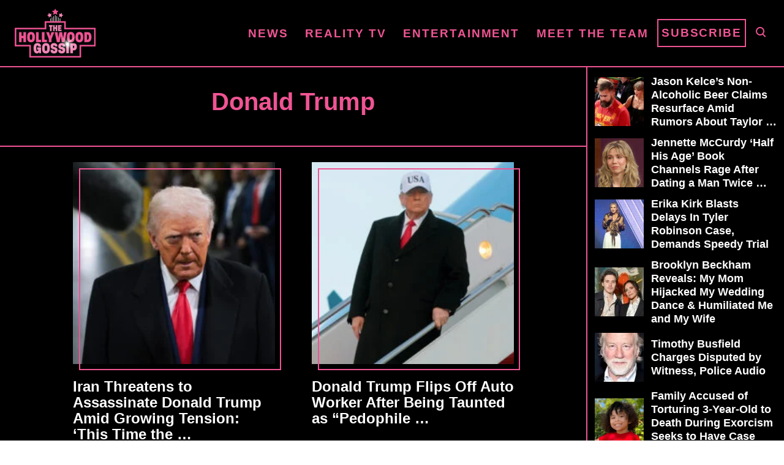

--- FILE ---
content_type: text/html; charset=UTF-8
request_url: https://www.thehollywoodgossip.com/categories/donald-trump/
body_size: 15111
content:
<!DOCTYPE html><html lang="en-US">
	<head><script class="mv-script-optimized" fetchpriority="high" type="text/javascript" async="async" data-noptimize="1" data-cfasync="false" src="https://scripts.mediavine.com/tags/the-hollywood-gossip.js?ver=6.8.3" id="mv-script-wrapper-js"></script>
				<meta charset="UTF-8">
		<meta name="viewport" content="width=device-width, initial-scale=1.0">
		<meta http-equiv="X-UA-Compatible" content="ie=edge">
		<style>@font-face{font-family:'Roboto Slab';font-style:normal;font-weight:400;font-display:fallback;src:url(https://www.thehollywoodgossip.com/wp-content/mvt-fonts/1/Roboto-Slab/400-normal/400-normal.woff2) format('woff2');unicode-range:U+0000-00FF,U+0131,U+0152-0153,U+02BB-02BC,U+02C6,U+02DA,U+02DC,U+2000-206F,U+2074,U+20AC,U+2122,U+2191,U+2193,U+2212,U+2215,U+FEFF,U+FFFD} @font-face{font-family:'Roboto Slab';font-style:normal;font-weight:700;font-display:fallback;src:url(https://www.thehollywoodgossip.com/wp-content/mvt-fonts/1/Roboto-Slab/700-normal/700-normal.woff2) format('woff2');unicode-range:U+0000-00FF,U+0131,U+0152-0153,U+02BB-02BC,U+02C6,U+02DA,U+02DC,U+2000-206F,U+2074,U+20AC,U+2122,U+2191,U+2193,U+2212,U+2215,U+FEFF,U+FFFD}</style><meta name="robots" content="index, follow, max-image-preview:large, max-snippet:-1, max-video-preview:-1">
	<style>img:is([sizes="auto" i], [sizes^="auto," i]) { contain-intrinsic-size: 3000px 1500px }</style>
	<meta property="og:title" content="The Hollywood Gossip">
<meta property="og:description" content="Celebrity Gossip and Entertainment News">
<meta property="og:image:alt" content="U.S. President Donald Trump tours the assembly line at the Ford River Rouge Complex on January 13, 2026 in Dearborn, Michigan.">
<meta property="og:image" content="https://cdn.thehollywoodgossip.com/uploads/2026/01/GettyImages-2256103700-scaled.jpg">
<meta property="og:image:width" content="2560">
<meta property="og:image:height" content="1707">
<meta property="og:type" content="article">
<meta property="og:article:published_time" content="2026-01-15 11:22:38">
<meta property="og:article:modified_time" content="2026-01-15 11:29:39">
<meta name="twitter:card" content="summary">
<meta name="twitter:title" content="The Hollywood Gossip">
<meta name="twitter:description" content="Celebrity Gossip and Entertainment News">
<meta name="twitter:image" content="https://cdn.thehollywoodgossip.com/uploads/2026/01/GettyImages-2256103700-scaled.jpg">
<meta name="twitter:image:alt" content="U.S. President Donald Trump tours the assembly line at the Ford River Rouge Complex on January 13, 2026 in Dearborn, Michigan.">

	<!-- This site is optimized with the Yoast SEO Premium plugin v24.1 (Yoast SEO v24.1) - https://yoast.com/wordpress/plugins/seo/ -->
	<title>Donald Trump Archives - The Hollywood Gossip</title>
	<link rel="canonical" href="https://www.thehollywoodgossip.com/categories/donald-trump/">
	<link rel="next" href="https://www.thehollywoodgossip.com/categories/donald-trump/page/2/">
	<meta property="og:url" content="https://www.thehollywoodgossip.com/categories/donald-trump/">
	<meta property="og:site_name" content="The Hollywood Gossip">
	<meta name="twitter:site" content="@thgossip">
	<script type="application/ld+json" class="yoast-schema-graph">{"@context":"https://schema.org","@graph":[{"@type":"CollectionPage","@id":"https://www.thehollywoodgossip.com/categories/donald-trump/","url":"https://www.thehollywoodgossip.com/categories/donald-trump/","name":"Donald Trump Archives - The Hollywood Gossip","isPartOf":{"@id":"https://www.thehollywoodgossip.com/#website"},"primaryImageOfPage":{"@id":"https://www.thehollywoodgossip.com/categories/donald-trump/#primaryimage"},"image":{"@id":"https://www.thehollywoodgossip.com/categories/donald-trump/#primaryimage"},"thumbnailUrl":"https://cdn.thehollywoodgossip.com/uploads/2026/01/GettyImages-2256103700-scaled.jpg","breadcrumb":{"@id":"https://www.thehollywoodgossip.com/categories/donald-trump/#breadcrumb"},"inLanguage":"en-US"},{"@type":"ImageObject","inLanguage":"en-US","@id":"https://www.thehollywoodgossip.com/categories/donald-trump/#primaryimage","url":"https://cdn.thehollywoodgossip.com/uploads/2026/01/GettyImages-2256103700-scaled.jpg","contentUrl":"https://cdn.thehollywoodgossip.com/uploads/2026/01/GettyImages-2256103700-scaled.jpg","width":2560,"height":1707,"caption":"U.S. President Donald Trump tours the assembly line at the Ford River Rouge Complex on January 13, 2026 in Dearborn, Michigan."},{"@type":"BreadcrumbList","@id":"https://www.thehollywoodgossip.com/categories/donald-trump/#breadcrumb","itemListElement":[{"@type":"ListItem","position":1,"name":"Home","item":"https://www.thehollywoodgossip.com/"},{"@type":"ListItem","position":2,"name":"Donald Trump"}]},{"@type":"WebSite","@id":"https://www.thehollywoodgossip.com/#website","url":"https://www.thehollywoodgossip.com/","name":"The Hollywood Gossip","description":"Celebrity Gossip and Entertainment News","publisher":{"@id":"https://www.thehollywoodgossip.com/#organization"},"potentialAction":[{"@type":"SearchAction","target":{"@type":"EntryPoint","urlTemplate":"https://www.thehollywoodgossip.com/?s={search_term_string}"},"query-input":{"@type":"PropertyValueSpecification","valueRequired":true,"valueName":"search_term_string"}}],"inLanguage":"en-US"},{"@type":"Organization","@id":"https://www.thehollywoodgossip.com/#organization","name":"The Hollywood Gossip","url":"https://www.thehollywoodgossip.com/","logo":{"@type":"ImageObject","inLanguage":"en-US","@id":"https://www.thehollywoodgossip.com/#/schema/logo/image/","url":"https://cdn.thehollywoodgossip.com/uploads/2022/02/thg-logo.png","contentUrl":"https://cdn.thehollywoodgossip.com/uploads/2022/02/thg-logo.png","width":132,"height":80,"caption":"The Hollywood Gossip"},"image":{"@id":"https://www.thehollywoodgossip.com/#/schema/logo/image/"},"sameAs":["https://www.facebook.com/thehollywoodgossip","https://x.com/thgossip"]}]}</script>
	<!-- / Yoast SEO Premium plugin. -->


<link rel="dns-prefetch" href="//scripts.mediavine.com">
<link rel="dns-prefetch" href="//cdn.parsely.com">
<link rel="alternate" type="application/rss+xml" title="The Hollywood Gossip » Feed" href="https://www.thehollywoodgossip.com/feed/">
<link rel="alternate" type="application/rss+xml" title="The Hollywood Gossip » Comments Feed" href="https://www.thehollywoodgossip.com/comments/feed/">
<script type="text/javascript" id="wpp-js" src="https://www.thehollywoodgossip.com/wp-content/plugins/wordpress-popular-posts/assets/js/wpp.min.js?ver=7.2.0" data-sampling="0" data-sampling-rate="100" data-api-url="https://www.thehollywoodgossip.com/wp-json/wordpress-popular-posts" data-post-id="0" data-token="3ea84cb8f8" data-lang="0" data-debug="0"></script>
<link rel="alternate" type="application/rss+xml" title="The Hollywood Gossip » Donald Trump Category Feed" href="https://www.thehollywoodgossip.com/categories/donald-trump/feed/">
<style type="text/css" id="mv-trellis-custom-css">:root{--mv-trellis-color-link:var(--mv-trellis-color-primary);--mv-trellis-font-body:"Century Gothic",CenturyGothic,AppleGothic,sans-serif;--mv-trellis-font-heading:"Roboto Slab",serif;--mv-trellis-font-size-ex-sm:0.750375rem;--mv-trellis-font-size-sm:0.984375rem;--mv-trellis-font-size:1.125rem;--mv-trellis-font-size-lg:1.265625rem;--mv-trellis-color-primary:#EF5493;--mv-trellis-max-logo-size:75px;--mv-trellis-gutter-small:5px;--mv-trellis-gutter:10px;--mv-trellis-gutter-double:20px;--mv-trellis-gutter-large:25px;--mv-trellis-gutenberg-primary:#EF5493;--mv-trellis-gutenberg-bg-accent:#000000;}</style><link rel="stylesheet" id="trellis-infinity-css" href="https://www.thehollywoodgossip.com/wp-content/plugins/trellis-infinity/public/css/trellis-infinity.css?ver=1.0.3" type="text/css" media="all">
<link rel="stylesheet" id="wp-block-library-css" href="https://www.thehollywoodgossip.com/wp-includes/css/dist/block-library/style.min.css?ver=6.8.3" type="text/css" media="all">
<style id="classic-theme-styles-inline-css" type="text/css">
/*! This file is auto-generated */
.wp-block-button__link{color:#fff;background-color:#32373c;border-radius:9999px;box-shadow:none;text-decoration:none;padding:calc(.667em + 2px) calc(1.333em + 2px);font-size:1.125em}.wp-block-file__button{background:#32373c;color:#fff;text-decoration:none}
</style>
<style id="wp-parsely-recommendations-style-inline-css" type="text/css">
.parsely-recommendations-list-title{font-size:1.2em}.parsely-recommendations-list{list-style:none;padding:unset}.parsely-recommendations-cardbody{overflow:hidden;padding:.8em;text-overflow:ellipsis;white-space:nowrap}.parsely-recommendations-cardmedia{padding:.8em .8em 0}

</style>
<link rel="stylesheet" id="mvt-blocks-css" href="https://www.thehollywoodgossip.com/wp-content/plugins/trellis-blocks/inc/assets/main.css?ver=0.0.1" type="text/css" media="all">
<style id="global-styles-inline-css" type="text/css">
:root{--wp--preset--aspect-ratio--square: 1;--wp--preset--aspect-ratio--4-3: 4/3;--wp--preset--aspect-ratio--3-4: 3/4;--wp--preset--aspect-ratio--3-2: 3/2;--wp--preset--aspect-ratio--2-3: 2/3;--wp--preset--aspect-ratio--16-9: 16/9;--wp--preset--aspect-ratio--9-16: 9/16;--wp--preset--color--black: #000000;--wp--preset--color--cyan-bluish-gray: #abb8c3;--wp--preset--color--white: #ffffff;--wp--preset--color--pale-pink: #f78da7;--wp--preset--color--vivid-red: #cf2e2e;--wp--preset--color--luminous-vivid-orange: #ff6900;--wp--preset--color--luminous-vivid-amber: #fcb900;--wp--preset--color--light-green-cyan: #7bdcb5;--wp--preset--color--vivid-green-cyan: #00d084;--wp--preset--color--pale-cyan-blue: #8ed1fc;--wp--preset--color--vivid-cyan-blue: #0693e3;--wp--preset--color--vivid-purple: #9b51e0;--wp--preset--color--mvt-primary-css-color: #EF5493;--wp--preset--color--mvt-background-accent-css-color: #000000;--wp--preset--gradient--vivid-cyan-blue-to-vivid-purple: linear-gradient(135deg,rgba(6,147,227,1) 0%,rgb(155,81,224) 100%);--wp--preset--gradient--light-green-cyan-to-vivid-green-cyan: linear-gradient(135deg,rgb(122,220,180) 0%,rgb(0,208,130) 100%);--wp--preset--gradient--luminous-vivid-amber-to-luminous-vivid-orange: linear-gradient(135deg,rgba(252,185,0,1) 0%,rgba(255,105,0,1) 100%);--wp--preset--gradient--luminous-vivid-orange-to-vivid-red: linear-gradient(135deg,rgba(255,105,0,1) 0%,rgb(207,46,46) 100%);--wp--preset--gradient--very-light-gray-to-cyan-bluish-gray: linear-gradient(135deg,rgb(238,238,238) 0%,rgb(169,184,195) 100%);--wp--preset--gradient--cool-to-warm-spectrum: linear-gradient(135deg,rgb(74,234,220) 0%,rgb(151,120,209) 20%,rgb(207,42,186) 40%,rgb(238,44,130) 60%,rgb(251,105,98) 80%,rgb(254,248,76) 100%);--wp--preset--gradient--blush-light-purple: linear-gradient(135deg,rgb(255,206,236) 0%,rgb(152,150,240) 100%);--wp--preset--gradient--blush-bordeaux: linear-gradient(135deg,rgb(254,205,165) 0%,rgb(254,45,45) 50%,rgb(107,0,62) 100%);--wp--preset--gradient--luminous-dusk: linear-gradient(135deg,rgb(255,203,112) 0%,rgb(199,81,192) 50%,rgb(65,88,208) 100%);--wp--preset--gradient--pale-ocean: linear-gradient(135deg,rgb(255,245,203) 0%,rgb(182,227,212) 50%,rgb(51,167,181) 100%);--wp--preset--gradient--electric-grass: linear-gradient(135deg,rgb(202,248,128) 0%,rgb(113,206,126) 100%);--wp--preset--gradient--midnight: linear-gradient(135deg,rgb(2,3,129) 0%,rgb(40,116,252) 100%);--wp--preset--font-size--small: 13px;--wp--preset--font-size--medium: 20px;--wp--preset--font-size--large: 36px;--wp--preset--font-size--x-large: 42px;--wp--preset--spacing--20: 0.44rem;--wp--preset--spacing--30: 0.67rem;--wp--preset--spacing--40: 1rem;--wp--preset--spacing--50: 1.5rem;--wp--preset--spacing--60: 2.25rem;--wp--preset--spacing--70: 3.38rem;--wp--preset--spacing--80: 5.06rem;--wp--preset--shadow--natural: 6px 6px 9px rgba(0, 0, 0, 0.2);--wp--preset--shadow--deep: 12px 12px 50px rgba(0, 0, 0, 0.4);--wp--preset--shadow--sharp: 6px 6px 0px rgba(0, 0, 0, 0.2);--wp--preset--shadow--outlined: 6px 6px 0px -3px rgba(255, 255, 255, 1), 6px 6px rgba(0, 0, 0, 1);--wp--preset--shadow--crisp: 6px 6px 0px rgba(0, 0, 0, 1);}:where(.is-layout-flex){gap: 0.5em;}:where(.is-layout-grid){gap: 0.5em;}body .is-layout-flex{display: flex;}.is-layout-flex{flex-wrap: wrap;align-items: center;}.is-layout-flex > :is(*, div){margin: 0;}body .is-layout-grid{display: grid;}.is-layout-grid > :is(*, div){margin: 0;}:where(.wp-block-columns.is-layout-flex){gap: 2em;}:where(.wp-block-columns.is-layout-grid){gap: 2em;}:where(.wp-block-post-template.is-layout-flex){gap: 1.25em;}:where(.wp-block-post-template.is-layout-grid){gap: 1.25em;}.has-black-color{color: var(--wp--preset--color--black) !important;}.has-cyan-bluish-gray-color{color: var(--wp--preset--color--cyan-bluish-gray) !important;}.has-white-color{color: var(--wp--preset--color--white) !important;}.has-pale-pink-color{color: var(--wp--preset--color--pale-pink) !important;}.has-vivid-red-color{color: var(--wp--preset--color--vivid-red) !important;}.has-luminous-vivid-orange-color{color: var(--wp--preset--color--luminous-vivid-orange) !important;}.has-luminous-vivid-amber-color{color: var(--wp--preset--color--luminous-vivid-amber) !important;}.has-light-green-cyan-color{color: var(--wp--preset--color--light-green-cyan) !important;}.has-vivid-green-cyan-color{color: var(--wp--preset--color--vivid-green-cyan) !important;}.has-pale-cyan-blue-color{color: var(--wp--preset--color--pale-cyan-blue) !important;}.has-vivid-cyan-blue-color{color: var(--wp--preset--color--vivid-cyan-blue) !important;}.has-vivid-purple-color{color: var(--wp--preset--color--vivid-purple) !important;}.has-black-background-color{background-color: var(--wp--preset--color--black) !important;}.has-cyan-bluish-gray-background-color{background-color: var(--wp--preset--color--cyan-bluish-gray) !important;}.has-white-background-color{background-color: var(--wp--preset--color--white) !important;}.has-pale-pink-background-color{background-color: var(--wp--preset--color--pale-pink) !important;}.has-vivid-red-background-color{background-color: var(--wp--preset--color--vivid-red) !important;}.has-luminous-vivid-orange-background-color{background-color: var(--wp--preset--color--luminous-vivid-orange) !important;}.has-luminous-vivid-amber-background-color{background-color: var(--wp--preset--color--luminous-vivid-amber) !important;}.has-light-green-cyan-background-color{background-color: var(--wp--preset--color--light-green-cyan) !important;}.has-vivid-green-cyan-background-color{background-color: var(--wp--preset--color--vivid-green-cyan) !important;}.has-pale-cyan-blue-background-color{background-color: var(--wp--preset--color--pale-cyan-blue) !important;}.has-vivid-cyan-blue-background-color{background-color: var(--wp--preset--color--vivid-cyan-blue) !important;}.has-vivid-purple-background-color{background-color: var(--wp--preset--color--vivid-purple) !important;}.has-black-border-color{border-color: var(--wp--preset--color--black) !important;}.has-cyan-bluish-gray-border-color{border-color: var(--wp--preset--color--cyan-bluish-gray) !important;}.has-white-border-color{border-color: var(--wp--preset--color--white) !important;}.has-pale-pink-border-color{border-color: var(--wp--preset--color--pale-pink) !important;}.has-vivid-red-border-color{border-color: var(--wp--preset--color--vivid-red) !important;}.has-luminous-vivid-orange-border-color{border-color: var(--wp--preset--color--luminous-vivid-orange) !important;}.has-luminous-vivid-amber-border-color{border-color: var(--wp--preset--color--luminous-vivid-amber) !important;}.has-light-green-cyan-border-color{border-color: var(--wp--preset--color--light-green-cyan) !important;}.has-vivid-green-cyan-border-color{border-color: var(--wp--preset--color--vivid-green-cyan) !important;}.has-pale-cyan-blue-border-color{border-color: var(--wp--preset--color--pale-cyan-blue) !important;}.has-vivid-cyan-blue-border-color{border-color: var(--wp--preset--color--vivid-cyan-blue) !important;}.has-vivid-purple-border-color{border-color: var(--wp--preset--color--vivid-purple) !important;}.has-vivid-cyan-blue-to-vivid-purple-gradient-background{background: var(--wp--preset--gradient--vivid-cyan-blue-to-vivid-purple) !important;}.has-light-green-cyan-to-vivid-green-cyan-gradient-background{background: var(--wp--preset--gradient--light-green-cyan-to-vivid-green-cyan) !important;}.has-luminous-vivid-amber-to-luminous-vivid-orange-gradient-background{background: var(--wp--preset--gradient--luminous-vivid-amber-to-luminous-vivid-orange) !important;}.has-luminous-vivid-orange-to-vivid-red-gradient-background{background: var(--wp--preset--gradient--luminous-vivid-orange-to-vivid-red) !important;}.has-very-light-gray-to-cyan-bluish-gray-gradient-background{background: var(--wp--preset--gradient--very-light-gray-to-cyan-bluish-gray) !important;}.has-cool-to-warm-spectrum-gradient-background{background: var(--wp--preset--gradient--cool-to-warm-spectrum) !important;}.has-blush-light-purple-gradient-background{background: var(--wp--preset--gradient--blush-light-purple) !important;}.has-blush-bordeaux-gradient-background{background: var(--wp--preset--gradient--blush-bordeaux) !important;}.has-luminous-dusk-gradient-background{background: var(--wp--preset--gradient--luminous-dusk) !important;}.has-pale-ocean-gradient-background{background: var(--wp--preset--gradient--pale-ocean) !important;}.has-electric-grass-gradient-background{background: var(--wp--preset--gradient--electric-grass) !important;}.has-midnight-gradient-background{background: var(--wp--preset--gradient--midnight) !important;}.has-small-font-size{font-size: var(--wp--preset--font-size--small) !important;}.has-medium-font-size{font-size: var(--wp--preset--font-size--medium) !important;}.has-large-font-size{font-size: var(--wp--preset--font-size--large) !important;}.has-x-large-font-size{font-size: var(--wp--preset--font-size--x-large) !important;}
:where(.wp-block-post-template.is-layout-flex){gap: 1.25em;}:where(.wp-block-post-template.is-layout-grid){gap: 1.25em;}
:where(.wp-block-columns.is-layout-flex){gap: 2em;}:where(.wp-block-columns.is-layout-grid){gap: 2em;}
:root :where(.wp-block-pullquote){font-size: 1.5em;line-height: 1.6;}
</style>
<link rel="stylesheet" id="newspack-newsletters-subscriptions-css" href="https://www.thehollywoodgossip.com/wp-content/plugins/newspack-newsletters/includes/../dist/subscriptions.css?ver=1737382910" type="text/css" media="all">
<link rel="preload" class="mv-grow-style" href="https://www.thehollywoodgossip.com/wp-content/plugins/social-pug/assets/dist/style-frontend-pro.css?ver=2.25.1" as="style"><noscript><link rel="stylesheet" id="dpsp-frontend-style-pro-css" href="https://www.thehollywoodgossip.com/wp-content/plugins/social-pug/assets/dist/style-frontend-pro.css?ver=2.25.1" type="text/css" media="all">
</noscript><style id="dpsp-frontend-style-pro-inline-css" type="text/css">

				@media screen and ( max-width : 720px ) {
					.dpsp-content-wrapper.dpsp-hide-on-mobile,
					.dpsp-share-text.dpsp-hide-on-mobile {
						display: none;
					}
					.dpsp-has-spacing .dpsp-networks-btns-wrapper li {
						margin:0 2% 10px 0;
					}
					.dpsp-network-btn.dpsp-has-label:not(.dpsp-has-count) {
						max-height: 40px;
						padding: 0;
						justify-content: center;
					}
					.dpsp-content-wrapper.dpsp-size-small .dpsp-network-btn.dpsp-has-label:not(.dpsp-has-count){
						max-height: 32px;
					}
					.dpsp-content-wrapper.dpsp-size-large .dpsp-network-btn.dpsp-has-label:not(.dpsp-has-count){
						max-height: 46px;
					}
				}
			
							.dpsp-button-style-6 .dpsp-networks-btns-content.dpsp-networks-btns-wrapper .dpsp-network-btn:not(:hover):not(:active) {
								--customNetworkColor: #ef5493;
								--customNetworkHoverColor: #e11568;
								color: #ef5493;
							}
							.dpsp-button-style-6 .dpsp-networks-btns-content.dpsp-networks-btns-wrapper .dpsp-network-btn .dpsp-network-icon {
								border-color: #ef5493;
								background: #ef5493;
							}
						
							.dpsp-button-style-6 .dpsp-networks-btns-content.dpsp-networks-btns-wrapper .dpsp-network-btn:focus,
							.dpsp-button-style-6 .dpsp-networks-btns-content.dpsp-networks-btns-wrapper .dpsp-network-btn:hover {
								color: #e11568;
							}
							.dpsp-button-style-6 .dpsp-networks-btns-content.dpsp-networks-btns-wrapper .dpsp-network-btn:hover .dpsp-network-icon,
							.dpsp-button-style-6 .dpsp-networks-btns-content.dpsp-networks-btns-wrapper .dpsp-network-btn:focus .dpsp-network-icon {
								border-color: #e11568;
								background: #e11568;
							}
						.dpsp-networks-btns-wrapper.dpsp-networks-btns-content .dpsp-network-btn {--networkHover: rgba(225, 21, 104, 0.4); --networkAccent: rgba(225, 21, 104, 1);}
</style>
<link rel="stylesheet" id="wordpress-popular-posts-css-css" href="https://www.thehollywoodgossip.com/wp-content/plugins/wordpress-popular-posts/assets/css/wpp.css?ver=7.2.0" type="text/css" media="all">
<link rel="stylesheet" id="mv-trellis-the-hollywood-gossip-trellis-css" href="https://www.thehollywoodgossip.com/wp-content/themes/thg-trellis/assets/dist/css/main.1.0.03.css?ver=1.0.03" type="text/css" media="all">
				<script id="mv-trellis-localModel" data-cfasync="false">
					window.$adManagementConfig = window.$adManagementConfig || {};
					window.$adManagementConfig.web = window.$adManagementConfig.web || {};
					window.$adManagementConfig.web.localModel = {"optimize_mobile_pagespeed":true,"optimize_desktop_pagespeed":true,"content_selector":".mvt-content","footer_selector":"footer.footer","content_selector_mobile":".mvt-content","comments_selector":"","sidebar_atf_selector":".sidebar-primary .widget-container:nth-last-child(3)","sidebar_atf_position":"afterend","sidebar_btf_selector":".mv-sticky-slot","sidebar_btf_position":"beforeend","content_stop_selector":"","sidebar_btf_stop_selector":"footer.footer","custom_css":"","ad_box":true,"sidebar_minimum_width":"1135","native_html_templates":{"feed":"<aside class=\"mv-trellis-native-ad-feed\"><div class=\"native-ad-image\" style=\"min-height:240px;min-width:320px;\"><div style=\"display: none;\" data-native-size=\"[300, 250]\" data-native-type=\"video\"><\/div><div style=\"width:320px;height:240px;\" data-native-size=\"[320,240]\" data-native-type=\"image\"><\/div><\/div><div class=\"native-content\"><img class=\"native-icon\" data-native-type=\"icon\" style=\"max-height: 50px; width: auto;\"><h2 data-native-len=\"80\" data-native-d-len=\"120\" data-native-type=\"title\"><\/h2><div data-native-len=\"140\" data-native-d-len=\"340\" data-native-type=\"body\"><\/div><div class=\"cta-container\"><div data-native-type=\"sponsoredBy\"><\/div><a rel=\"nonopener sponsor\" data-native-type=\"clickUrl\" class=\"button article-read-more\"><span data-native-type=\"cta\"><\/span><\/a><\/div><\/div><\/aside>","content":"<aside class=\"mv-trellis-native-ad-content\"><div class=\"native-ad-image\"><div style=\"display: none;\" data-native-size=\"[300, 250]\" data-native-type=\"video\"><\/div><div data-native-size=\"[300,300]\" data-native-type=\"image\"><\/div><\/div><div class=\"native-content\"><img class=\"native-icon\" data-native-type=\"icon\" style=\"max-height: 50px; width: auto;\"><h2 data-native-len=\"80\" data-native-d-len=\"120\" data-native-type=\"title\"><\/h2><div data-native-len=\"140\" data-native-d-len=\"340\" data-native-type=\"body\"><\/div><div class=\"cta-container\"><div data-native-type=\"sponsoredBy\"><\/div><a data-native-type=\"clickUrl\" class=\"button article-read-more\"><span data-native-type=\"cta\"><\/span><\/a><\/div><\/div><\/aside>","sidebar":"<aside class=\"mv-trellis-native-ad-sidebar\"><div class=\"native-ad-image\"><div style=\"display: none;\" data-native-size=\"[300, 250]\" data-native-type=\"video\"><\/div><div data-native-size=\"[300,300]\" data-native-type=\"image\"><\/div><\/div><img class=\"native-icon\" data-native-type=\"icon\" style=\"max-height: 50px; width: auto;\"><h3 data-native-len=\"80\"><a rel=\"nonopener sponsor\" data-native-type=\"title\"><\/a><\/h3><div data-native-len=\"140\" data-native-d-len=\"340\" data-native-type=\"body\"><\/div><div data-native-type=\"sponsoredBy\"><\/div><a data-native-type=\"clickUrl\" class=\"button article-read-more\"><span data-native-type=\"cta\"><\/span><\/a><\/aside>","sticky_sidebar":"<aside class=\"mv-trellis-native-ad-sticky-sidebar\"><div class=\"native-ad-image\"><div style=\"display: none;\" data-native-size=\"[300, 250]\" data-native-type=\"video\"><\/div><div data-native-size=\"[300,300]\" data-native-type=\"image\"><\/div><\/div><img class=\"native-icon\" data-native-type=\"icon\" style=\"max-height: 50px; width: auto;\"><h3 data-native-len=\"80\" data-native-type=\"title\"><\/h3><div data-native-len=\"140\" data-native-d-len=\"340\" data-native-type=\"body\"><\/div><div data-native-type=\"sponsoredBy\"><\/div><a data-native-type=\"clickUrl\" class=\"button article-read-more\"><span data-native-type=\"cta\"><\/span><\/a><\/aside>","adhesion":"<aside class=\"mv-trellis-native-ad-adhesion\"><div data-native-size=\"[100,100]\" data-native-type=\"image\"><\/div><div class=\"native-content\"><img class=\"native-icon\" data-native-type=\"icon\" style=\"max-height: 50px; width: auto;\"><div data-native-type=\"sponsoredBy\"><\/div><h6 data-native-len=\"80\" data-native-d-len=\"120\" data-native-type=\"title\"><\/h6><\/div><div class=\"cta-container\"><a class=\"button article-read-more\" data-native-type=\"clickUrl\"><span data-native-type=\"cta\"><\/span><\/a><\/div><\/aside>"}};
				</script>
			
<link rel="https://api.w.org/" href="https://www.thehollywoodgossip.com/wp-json/"><link rel="alternate" title="JSON" type="application/json" href="https://www.thehollywoodgossip.com/wp-json/wp/v2/categories/14"><link rel="EditURI" type="application/rsd+xml" title="RSD" href="https://www.thehollywoodgossip.com/xmlrpc.php?rsd">
<meta name="generator" content="WordPress 6.8.3">
<meta name="hubbub-info" description="Hubbub Pro 2.25.1">            <style id="wpp-loading-animation-styles">@-webkit-keyframes bgslide{from{background-position-x:0}to{background-position-x:-200%}}@keyframes bgslide{from{background-position-x:0}to{background-position-x:-200%}}.wpp-widget-block-placeholder,.wpp-shortcode-placeholder{margin:0 auto;width:60px;height:3px;background:#dd3737;background:linear-gradient(90deg,#dd3737 0%,#571313 10%,#dd3737 100%);background-size:200% auto;border-radius:3px;-webkit-animation:bgslide 1s infinite linear;animation:bgslide 1s infinite linear}</style>
            <script type="application/ld+json">{"@context":"https:\/\/schema.org","@type":"WebPage","headline":"Donald Trump","url":"http:\/\/www.thehollywoodgossip.com\/categories\/donald-trump\/"}</script><meta name="apple-itunes-app" content="app-id=372387225, app-argument=https://www.thehollywoodgossip.com/categories/donald-trump"><style type="text/css" id="mv-trellis-native-ads-css">:root{--mv-trellis-color-native-ad-background: var(--mv-trellis-color-background-accent,#fafafa);}[class*="mv-trellis-native-ad"]{display:flex;flex-direction:column;text-align:center;align-items:center;padding:10px;margin:15px 0;border-top:1px solid #eee;border-bottom:1px solid #eee;background-color:var(--mv-trellis-color-native-ad-background,#fafafa)}[class*="mv-trellis-native-ad"] [data-native-type="image"]{background-repeat:no-repeat;background-size:cover;background-position:center center;}[class*="mv-trellis-native-ad"] [data-native-type="sponsoredBy"]{font-size:0.875rem;text-decoration:none;transition:color .3s ease-in-out,background-color .3s ease-in-out;}[class*="mv-trellis-native-ad"] [data-native-type="title"]{line-height:1;margin:10px 0;max-width:100%;text-decoration:none;transition:color .3s ease-in-out,background-color .3s ease-in-out;}[class*="mv-trellis-native-ad"] [data-native-type="title"],[class*="mv-trellis-native-ad"] [data-native-type="sponsoredBy"]{color:var(--mv-trellis-color-link)}[class*="mv-trellis-native-ad"] [data-native-type="title"]:hover,[class*="mv-trellis-native-ad"] [data-native-type="sponsoredBy"]:hover{color:var(--mv-trellis-color-link-hover)}[class*="mv-trellis-native-ad"] [data-native-type="body"]{max-width:100%;}[class*="mv-trellis-native-ad"] .article-read-more{display:inline-block;font-size:0.875rem;line-height:1.25;margin-left:0px;margin-top:10px;padding:10px 20px;text-align:right;text-decoration:none;text-transform:uppercase;}@media only screen and (min-width:600px){.mv-trellis-native-ad-feed,.mv-trellis-native-ad-content{flex-direction:row;padding:0;text-align:left;}.mv-trellis-native-ad-feed .native-content,.mv-trellis-native-ad-content{padding:10px}}.mv-trellis-native-ad-feed [data-native-type="image"]{max-width:100%;height:auto;}.mv-trellis-native-ad-feed .cta-container,.mv-trellis-native-ad-content .cta-container{display:flex;flex-direction:column;align-items:center;}@media only screen and (min-width:600px){.mv-trellis-native-ad-feed .cta-container,.mv-trellis-native-ad-content .cta-container{flex-direction:row;align-items: flex-end;justify-content:space-between;}}@media only screen and (min-width:600px){.mv-trellis-native-ad-content{padding:0;}.mv-trellis-native-ad-content .native-content{max-width:calc(100% - 300px);padding:15px;}}.mv-trellis-native-ad-content [data-native-type="image"]{height:300px;max-width:100%;width:300px;}.mv-trellis-native-ad-sticky-sidebar,.mv-trellis-native-ad-sidebar{font-size:var(--mv-trellis-font-size-sm,0.875rem);margin:20px 0;max-width:300px;padding:0 0 var(--mv-trellis-gutter,20px);}.mv-trellis-native-ad-sticky-sidebar [data-native-type="image"],.mv-trellis-native-ad-sticky-sidebar [data-native-type="image"]{height:300px;margin:0 auto;max-width:100%;width:300px;}.mv-trellis-native-ad-sticky-sidebar [data-native-type="body"]{padding:0 var(--mv-trellis-gutter,20px);}.mv-trellis-native-ad-sticky-sidebar [data-native-type="sponsoredBy"],.mv-trellis-native-ad-sticky-sidebar [data-native-type="sponsoredBy"]{display:inline-block}.mv-trellis-native-ad-sticky-sidebar h3,.mv-trellis-native-ad-sidebar h3 [data-native-type="title"]{margin:15px auto;width:300px;}.mv-trellis-native-ad-adhesion{background-color:transparent;flex-direction:row;height:90px;margin:0;padding:0 20px;}.mv-trellis-native-ad-adhesion [data-native-type="image"]{height:120px;margin:0 auto;max-width:100%;transform:translateY(-20px);width:120px;}.mv-trellis-native-ad-adhesion [data-native-type="sponsoredBy"],.mv-trellis-native-ad-adhesion  .article-read-more{font-size:0.75rem;}.mv-trellis-native-ad-adhesion [data-native-type="title"]{font-size:1rem;}.mv-trellis-native-ad-adhesion .native-content{display:flex;flex-direction:column;justify-content:center;padding:0 10px;text-align:left;}.mv-trellis-native-ad-adhesion .cta-container{display:flex;align-items:center;}</style>			<meta name="theme-color" content="#000000">
			<link rel="manifest" href="https://www.thehollywoodgossip.com/manifest">
		<link rel="icon" href="https://cdn.thehollywoodgossip.com/uploads/2024/07/cropped-THG-LOGO-32x32.jpg" sizes="32x32">
<link rel="icon" href="https://cdn.thehollywoodgossip.com/uploads/2024/07/cropped-THG-LOGO-192x192.jpg" sizes="192x192">
<link rel="apple-touch-icon" href="https://cdn.thehollywoodgossip.com/uploads/2024/07/cropped-THG-LOGO-180x180.jpg">
<meta name="msapplication-TileImage" content="https://cdn.thehollywoodgossip.com/uploads/2024/07/cropped-THG-LOGO-270x270.jpg">
		<script>
			window.growMeSettings = {
				searchSelectors: ['.search-toggle']
			};
		</script>
		<!--            Grow.me script that makes the service work -->
		<script data-grow-initializer="">!(function(){window.growMe||((window.growMe=function(e){window.growMe._.push(e);}),(window.growMe._=[]));var e=document.createElement("script");(e.type="text/javascript"),(e.src="https://faves.grow.me/main.js"),(e.defer=!0),e.setAttribute("data-grow-faves-site-id","U2l0ZTowMWFhNGQxYS0wMzMzLTQzMzMtOWNiMi0yMjc5OTkzYWJhMDU=");var t=document.getElementsByTagName("script")[0];t.parentNode.insertBefore(e,t);})();</script>

				<script>
			const fetchPrivacyInfo = fetch('https://api.grow.me/location-privacy-info');

			fetchPrivacyInfo
				.then((gdpr_response) => gdpr_response.json())
				.then((gdpr_json) => {
					if ( ! gdpr_json.gdprApplies ) {
						let gtagScript = document.createElement('script');
						gtagScript.src = 'https://www.googletagmanager.com/gtag/js?id=G-KYR9RF30B0';
						document.head.appendChild(gtagScript);

						window.dataLayer = window.dataLayer || [];
						function gtag(){dataLayer.push(arguments);}
						gtag('js', new Date());
						gtag('config', 'G-KYR9RF30B0');
					}
				});
		</script>

		<script async id="ebx" src="//applets.ebxcdn.com/ebx.js"></script>
		
			</head>
		<body class="archive category category-donald-trump category-14 wp-theme-mediavine-trellis wp-child-theme-thg-trellis mvt-no-js iran-threatens-to-assassinate-donald-trump-amid-growing-tension-this-time-the-bullet-wont-miss custom-style has-post-query mediavine-trellis">
				<a href="#content" class="screen-reader-text">Skip to Content</a>

		<div class="before-content">
						<header class="header">
	<div class="wrapper wrapper-header">
				<div class="header-container">
			<button class="search-toggle">
	<span class="screen-reader-text">Search</span>
	<svg width="16" height="20" viewBox="0 0 16 20" fill="none" class="magnifying-glass search-icon" xmlns="http://www.w3.org/2000/svg">
    <circle cx="7" cy="10" r="6" stroke-width="2" />
    <path d="M12 15.525 L15 18.525" stroke-width="2" stroke-linecap="square" />
</svg></button>
<div id="search-container">
	<form role="search" method="get" class="searchform" action="https://www.thehollywoodgossip.com/">
	<label>
		<span class="screen-reader-text">Search for:</span>
		<input type="search" class="search-field" placeholder="Enter search keywords" value="" name="s" title="Search for:">
	</label>
	<input type="submit" class="search-submit" value="Search">
</form>
	<button class="search-close">
		<span class="screen-reader-text">Close Search</span>
		×
	</button>
</div>
			<a href="https://www.thehollywoodgossip.com/" title="The Hollywood Gossip" class="header-logo"><picture><img src="https://cdn.thehollywoodgossip.com/uploads/2022/02/thg-logo.png" class="size-full size-ratio-full wp-image-12647 header-logo-img ggnoads" alt="Celebrity Gossip" data-pin-nopin="true" height="80" width="132"></picture></a>			<div class="nav">
	<div class="wrapper nav-wrapper">
						<button class="nav-toggle" aria-label="Menu"><svg class="menu-icon" xmlns="http://www.w3.org/2000/svg" viewBox="0 0 32 32" width="32px" height="32px">
	<path d="M4,10h24c1.104,0,2-0.896,2-2s-0.896-2-2-2H4C2.896,6,2,6.896,2,8S2.896,10,4,10z M28,14H4c-1.104,0-2,0.896-2,2  s0.896,2,2,2h24c1.104,0,2-0.896,2-2S29.104,14,28,14z M28,22H4c-1.104,0-2,0.896-2,2s0.896,2,2,2h24c1.104,0,2-0.896,2-2  S29.104,22,28,22z" />
</svg></button>
				<nav id="primary-nav" class="nav-container nav-closed"><ul id="menu-header" class="nav-list"><li id="menu-item-509979" class="menu-item menu-item-type-taxonomy menu-item-object-category menu-item-has-children menu-item-509979"><a href="https://www.thehollywoodgossip.com/categories/news/"><span>News</span><span class="toggle-sub-menu"><svg class="icon-arrow-down" width="6" height="4" viewBox="0 0 6 4" fill="none" xmlns="http://www.w3.org/2000/svg"><path fill-rule="evenodd" clip-rule="evenodd" d="M3 3.5L0 0L6 0L3 3.5Z" fill="#41A4A9" /></svg></span></a>
<ul class="sub-menu">
	<li id="menu-item-509980" class="menu-item menu-item-type-taxonomy menu-item-object-category menu-item-509980"><a href="https://www.thehollywoodgossip.com/categories/news/">Breaking News</a></li>
	<li id="menu-item-509981" class="menu-item menu-item-type-post_type menu-item-object-page menu-item-509981"><a href="https://www.thehollywoodgossip.com/trending/">Trending</a></li>
	<li id="menu-item-509982" class="menu-item menu-item-type-taxonomy menu-item-object-category menu-item-509982"><a href="https://www.thehollywoodgossip.com/categories/celebrity-gossip/">Celebrity Gossip</a></li>
	<li id="menu-item-509983" class="menu-item menu-item-type-taxonomy menu-item-object-category menu-item-509983"><a href="https://www.thehollywoodgossip.com/categories/celebrity-babies/">Celebrity Babies</a></li>
	<li id="menu-item-509984" class="menu-item menu-item-type-taxonomy menu-item-object-category menu-item-509984"><a href="https://www.thehollywoodgossip.com/categories/the-royals/">The Royals</a></li>
</ul>
</li>
<li id="menu-item-509985" class="menu-item menu-item-type-taxonomy menu-item-object-category menu-item-has-children menu-item-509985"><a href="https://www.thehollywoodgossip.com/categories/reality-tv/"><span>Reality TV</span><span class="toggle-sub-menu"><svg class="icon-arrow-down" width="6" height="4" viewBox="0 0 6 4" fill="none" xmlns="http://www.w3.org/2000/svg"><path fill-rule="evenodd" clip-rule="evenodd" d="M3 3.5L0 0L6 0L3 3.5Z" fill="#41A4A9" /></svg></span></a>
<ul class="sub-menu">
	<li id="menu-item-509986" class="menu-item menu-item-type-taxonomy menu-item-object-category menu-item-509986"><a href="https://www.thehollywoodgossip.com/categories/reality-tv/">Latest News &amp; Recaps</a></li>
	<li id="menu-item-509987" class="menu-item menu-item-type-taxonomy menu-item-object-category menu-item-509987"><a href="https://www.thehollywoodgossip.com/categories/duggar-news/">Duggar News</a></li>
	<li id="menu-item-509988" class="menu-item menu-item-type-taxonomy menu-item-object-category menu-item-509988"><a href="https://www.thehollywoodgossip.com/categories/sister-wives/">Sister Wives</a></li>
	<li id="menu-item-509989" class="menu-item menu-item-type-taxonomy menu-item-object-category menu-item-509989"><a href="https://www.thehollywoodgossip.com/categories/teen-mom/">Teen Mom</a></li>
</ul>
</li>
<li id="menu-item-509990" class="menu-item menu-item-type-taxonomy menu-item-object-category menu-item-has-children menu-item-509990"><a href="https://www.thehollywoodgossip.com/categories/entertainment/"><span>Entertainment</span><span class="toggle-sub-menu"><svg class="icon-arrow-down" width="6" height="4" viewBox="0 0 6 4" fill="none" xmlns="http://www.w3.org/2000/svg"><path fill-rule="evenodd" clip-rule="evenodd" d="M3 3.5L0 0L6 0L3 3.5Z" fill="#41A4A9" /></svg></span></a>
<ul class="sub-menu">
	<li id="menu-item-509992" class="menu-item menu-item-type-taxonomy menu-item-object-category menu-item-509992"><a href="https://www.thehollywoodgossip.com/categories/tv-news/">TV</a></li>
	<li id="menu-item-509993" class="menu-item menu-item-type-taxonomy menu-item-object-category menu-item-509993"><a href="https://www.thehollywoodgossip.com/categories/movies/">Movies</a></li>
	<li id="menu-item-509995" class="menu-item menu-item-type-taxonomy menu-item-object-category menu-item-509995"><a href="https://www.thehollywoodgossip.com/categories/music/">Music</a></li>
	<li id="menu-item-509996" class="menu-item menu-item-type-taxonomy menu-item-object-category menu-item-509996"><a href="https://www.thehollywoodgossip.com/categories/sports/">Sports</a></li>
</ul>
</li>
<li id="menu-item-509997" class="menu-item menu-item-type-post_type menu-item-object-page menu-item-509997"><a href="https://www.thehollywoodgossip.com/about-us/"><span>Meet The Team</span></a></li>
</ul></nav>	</div>
</div>
			<!-- Grow.me subscribe -->
			<button class="grow-click-to-subscribe-widget-874acf73-3c82-4430-98de-aaa2896ca41a" id="grow-subscribe-button">Subscribe</button>
		</div>
			</div>
</header>					</div>
		
	<!-- Main Content Section -->
	<div class="content">
		<div class="wrapper-content">
			<aside class="sidebar sidebar-primary">
	<div id="text-2" class="widget-container widget_text">			<div class="textwidget"><ul class="postsbycategory widget_recent_entries"><li><a href="https://www.thehollywoodgossip.com/2026/01/jason-kelces-non-alcoholic-beer-claims-resurface-amid-rumors-about-taylor-swifts-drinking/" rel="bookmark"><noscript><img decoding="async" width="80" height="80" src="https://cdn.thehollywoodgossip.com/uploads/2026/01/GettyImages-2004248856-1-80x80.jpg" class="attachment-thumbnail size-thumbnail wp-post-image" alt="Jason Kelce, Donna Kelce and Taylor swift celebrate after the Kansas City Chiefs defeated the San Francisco 49ers during Super Bowl LVIII at Allegiant Stadium on February 11, 2024 in Las Vegas, Nevada." sizes="(max-width:3000px), 80px" srcset="https://cdn.thehollywoodgossip.com/uploads/2026/01/GettyImages-2004248856-1-80x80.jpg 80w "></noscript><img decoding="async" width="80" height="80" src="https://cdn.thehollywoodgossip.com/uploads/2026/01/GettyImages-2004248856-1-80x80.jpg" class="attachment-thumbnail size-thumbnail wp-post-image eager-load" alt="Jason Kelce, Donna Kelce and Taylor swift celebrate after the Kansas City Chiefs defeated the San Francisco 49ers during Super Bowl LVIII at Allegiant Stadium on February 11, 2024 in Las Vegas, Nevada." sizes="(max-width:3000px), 80px" srcset="https://cdn.thehollywoodgossip.com/uploads/2026/01/GettyImages-2004248856-1-80x80.jpg 80w " loading="eager" data-no-svg="1" data-trellis-processed="1">Jason Kelce’s Non-Alcoholic Beer Claims Resurface Amid Rumors About Taylor …</a></li><li><a href="https://www.thehollywoodgossip.com/2026/01/jennette-mccurdy-half-his-age/" rel="bookmark"><noscript><img decoding="async" width="80" height="80" src="https://cdn.thehollywoodgossip.com/uploads/2026/01/0120_jennettemccurdy_header-80x80.png" class="attachment-thumbnail size-thumbnail wp-post-image" alt="Jennette McCurdy on ABC News in 2026." sizes="(max-width:3000px), 80px" srcset="https://cdn.thehollywoodgossip.com/uploads/2026/01/0120_jennettemccurdy_header-80x80.png 80w "></noscript><img decoding="async" width="80" height="80" src="https://cdn.thehollywoodgossip.com/uploads/2026/01/0120_jennettemccurdy_header-80x80.png" class="attachment-thumbnail size-thumbnail wp-post-image lazyload" alt="Jennette McCurdy on ABC News in 2026." sizes="(max-width:3000px), 80px" srcset="https://cdn.thehollywoodgossip.com/uploads/2026/01/0120_jennettemccurdy_header-80x80.png 80w " loading="lazy" data-trellis-processed="1">Jennette McCurdy ‘Half His Age’ Book Channels Rage After Dating a Man Twice …</a></li><li><a href="https://www.thehollywoodgossip.com/2026/01/erika-kirk-blasts-delays-in-tyler-robinson-case-demands-speedy-trial/" rel="bookmark"><noscript><img decoding="async" width="80" height="80" src="https://cdn.thehollywoodgossip.com/uploads/2026/01/GettyImages-2252432404-80x80.jpg" class="attachment-thumbnail size-thumbnail wp-post-image" alt="CEO and Chair of the Board of Turning Point USA Erika Kirk speaks at the Turning Point's annual AmericaFest conference, in remembrance of late right-wing political activist Charlie Kirk, in Phoenix, Arizona on December 21, 2025." sizes="(max-width:3000px), 80px" srcset="https://cdn.thehollywoodgossip.com/uploads/2026/01/GettyImages-2252432404-80x80.jpg 80w "></noscript><img decoding="async" width="80" height="80" src="https://cdn.thehollywoodgossip.com/uploads/2026/01/GettyImages-2252432404-80x80.jpg" class="attachment-thumbnail size-thumbnail wp-post-image lazyload" alt="CEO and Chair of the Board of Turning Point USA Erika Kirk speaks at the Turning Point's annual AmericaFest conference, in remembrance of late right-wing political activist Charlie Kirk, in Phoenix, Arizona on December 21, 2025." sizes="(max-width:3000px), 80px" srcset="https://cdn.thehollywoodgossip.com/uploads/2026/01/GettyImages-2252432404-80x80.jpg 80w " loading="lazy" data-trellis-processed="1">Erika Kirk Blasts Delays In Tyler Robinson Case, Demands Speedy Trial</a></li><li><a href="https://www.thehollywoodgossip.com/2026/01/brooklyn-beckham-explains-feud-victoria-wedding/" rel="bookmark"><noscript><img decoding="async" width="80" height="80" src="https://cdn.thehollywoodgossip.com/uploads/2026/01/0120_brooklynbeckham_victoriabeckham_header-80x80.jpg" class="attachment-thumbnail size-thumbnail wp-post-image" alt="" sizes="(max-width:3000px), 80px" srcset="https://cdn.thehollywoodgossip.com/uploads/2026/01/0120_brooklynbeckham_victoriabeckham_header-80x80.jpg 80w "></noscript><img decoding="async" width="80" height="80" src="https://cdn.thehollywoodgossip.com/uploads/2026/01/0120_brooklynbeckham_victoriabeckham_header-80x80.jpg" class="attachment-thumbnail size-thumbnail wp-post-image lazyload" alt="" sizes="(max-width:3000px), 80px" srcset="https://cdn.thehollywoodgossip.com/uploads/2026/01/0120_brooklynbeckham_victoriabeckham_header-80x80.jpg 80w " loading="lazy" data-trellis-processed="1">Brooklyn Beckham Reveals: My Mom Hijacked My Wedding Dance &amp; Humiliated Me and My Wife</a></li><li><a href="https://www.thehollywoodgossip.com/2026/01/timothy-busfield-case-witness-denial-motive/" rel="bookmark"><noscript><img decoding="async" width="80" height="80" src="https://cdn.thehollywoodgossip.com/uploads/2026/01/0120_timothybusfield_header-80x80.jpg" class="attachment-thumbnail size-thumbnail wp-post-image" alt="" sizes="(max-width:3000px), 80px" srcset="https://cdn.thehollywoodgossip.com/uploads/2026/01/0120_timothybusfield_header-80x80.jpg 80w "></noscript><img decoding="async" width="80" height="80" src="https://cdn.thehollywoodgossip.com/uploads/2026/01/0120_timothybusfield_header-80x80.jpg" class="attachment-thumbnail size-thumbnail wp-post-image lazyload" alt="" sizes="(max-width:3000px), 80px" srcset="https://cdn.thehollywoodgossip.com/uploads/2026/01/0120_timothybusfield_header-80x80.jpg 80w " loading="lazy" data-trellis-processed="1">Timothy Busfield Charges Disputed by Witness, Police Audio</a></li><li><a href="https://www.thehollywoodgossip.com/2026/01/family-accused-of-torturing-3-year-old-to-death-during-exorcism-seeks-to-have-case-thrown-out-under-racial-justice-act/" rel="bookmark"><noscript><img decoding="async" width="80" height="80" src="https://cdn.thehollywoodgossip.com/uploads/2026/01/Screenshot-2026-01-19-at-2.52.46-PM-80x80.png" class="attachment-thumbnail size-thumbnail wp-post-image" alt="Three-year-old Arely Naomi Proctor was allegedly murdered during a ritual exorcism." sizes="(max-width:3000px), 80px" srcset="https://cdn.thehollywoodgossip.com/uploads/2026/01/Screenshot-2026-01-19-at-2.52.46-PM-80x80.png 80w "></noscript><img decoding="async" width="80" height="80" src="https://cdn.thehollywoodgossip.com/uploads/2026/01/Screenshot-2026-01-19-at-2.52.46-PM-80x80.png" class="attachment-thumbnail size-thumbnail wp-post-image lazyload" alt="Three-year-old Arely Naomi Proctor was allegedly murdered during a ritual exorcism." sizes="(max-width:3000px), 80px" srcset="https://cdn.thehollywoodgossip.com/uploads/2026/01/Screenshot-2026-01-19-at-2.52.46-PM-80x80.png 80w " loading="lazy" data-trellis-processed="1">Family Accused of Torturing 3-Year-Old to Death During Exorcism Seeks to Have Case Thrown …</a></li><li><a href="https://www.thehollywoodgossip.com/2026/01/tom-cruise-considering-meg-ryan-relationship/" rel="bookmark"><noscript><img decoding="async" width="80" height="80" src="https://cdn.thehollywoodgossip.com/uploads/2026/01/0119_tomcruise_header-80x80.jpg" class="attachment-thumbnail size-thumbnail wp-post-image" alt="" sizes="(max-width:3000px), 80px" srcset="https://cdn.thehollywoodgossip.com/uploads/2026/01/0119_tomcruise_header-80x80.jpg 80w "></noscript><img decoding="async" width="80" height="80" src="https://cdn.thehollywoodgossip.com/uploads/2026/01/0119_tomcruise_header-80x80.jpg" class="attachment-thumbnail size-thumbnail wp-post-image lazyload" alt="" sizes="(max-width:3000px), 80px" srcset="https://cdn.thehollywoodgossip.com/uploads/2026/01/0119_tomcruise_header-80x80.jpg 80w " loading="lazy" data-trellis-processed="1">Tom Cruise &amp; Meg Ryan: Star-Crossed Actors Poised to Finally Date?</a></li><li><a href="https://www.thehollywoodgossip.com/2026/01/kourtney-kardashian-confesses-to-being-three-years-sober/" rel="bookmark"><noscript><img decoding="async" width="80" height="80" src="https://cdn.thehollywoodgossip.com/uploads/2026/01/GettyImages-1251831861-80x80.jpg" class="attachment-thumbnail size-thumbnail wp-post-image" alt="" sizes="(max-width:3000px), 80px" srcset="https://cdn.thehollywoodgossip.com/uploads/2026/01/GettyImages-1251831861-80x80.jpg 80w "></noscript><img decoding="async" width="80" height="80" src="https://cdn.thehollywoodgossip.com/uploads/2026/01/GettyImages-1251831861-80x80.jpg" class="attachment-thumbnail size-thumbnail wp-post-image lazyload" alt="" sizes="(max-width:3000px), 80px" srcset="https://cdn.thehollywoodgossip.com/uploads/2026/01/GettyImages-1251831861-80x80.jpg 80w " loading="lazy" data-trellis-processed="1">Kourtney Kardashian Confesses to Being Three Years Sober</a></li></ul>
</div>
		</div>		<div class="mv-sticky-slot"></div>
		</aside>
			<div class="content-container">
				<main id="content">
					<header class="page-header header-archive">
	<h1 class="archive-title archive-heading">
	Donald Trump	</h1>
	</header>
<div class="excerpt-wrapper">
	
<article class="article excerpt">
	<div class="excerpt-container">
		
		<a href="https://www.thehollywoodgossip.com/2026/01/iran-threatens-to-assassinate-donald-trump-amid-growing-tension-this-time-the-bullet-wont-miss/" class="excerpt-link" title="Iran Threatens to Assassinate Donald Trump Amid Growing Tension: ‘This Time the …">
			<div class="excerpt-post-header">
				<div class="excerpt-photo">
									<figure class="post-thumbnail"><noscript><img src="https://cdn.thehollywoodgossip.com/uploads/2026/01/GettyImages-2256103700-480x360.jpg" srcset="https://cdn.thehollywoodgossip.com/uploads/2026/01/GettyImages-2256103700-480x360.jpg 480w, https://cdn.thehollywoodgossip.com/uploads/2026/01/GettyImages-2256103700-728x546.jpg 728w, https://cdn.thehollywoodgossip.com/uploads/2026/01/GettyImages-2256103700-320x240.jpg 320w" sizes="(max-width: 599px) 300px, 270px" style="display: block" class="size-mv_trellis_4x3_med_res size-ratio-mv_trellis_4x3_med_res wp-image-545563" alt="U.S. President Donald Trump tours the assembly line at the Ford River Rouge Complex on January 13, 2026 in Dearborn, Michigan." height="360" width="480"></noscript><img src="https://cdn.thehollywoodgossip.com/uploads/2026/01/GettyImages-2256103700-480x360.jpg" srcset="https://cdn.thehollywoodgossip.com/uploads/2026/01/GettyImages-2256103700-480x360.jpg 480w, https://cdn.thehollywoodgossip.com/uploads/2026/01/GettyImages-2256103700-728x546.jpg 728w, https://cdn.thehollywoodgossip.com/uploads/2026/01/GettyImages-2256103700-320x240.jpg 320w" sizes="(max-width: 599px) 300px, 270px" style="display: block" class="size-mv_trellis_4x3_med_res size-ratio-mv_trellis_4x3_med_res wp-image-545563 lazyload" alt="U.S. President Donald Trump tours the assembly line at the Ford River Rouge Complex on January 13, 2026 in Dearborn, Michigan." height="360" width="480" data-pin-media="https://cdn.thehollywoodgossip.com/uploads/2026/01/GettyImages-2256103700-scaled.jpg" loading="lazy" data-trellis-processed="1"></figure>									</div>
				<h2 class="wrapper excerpt-title">Iran Threatens to Assassinate Donald Trump Amid Growing Tension: ‘This Time the …</h2>
			</div>
		</a>

		<div class="wrapper excerpt-post-data">
			<div class="excerpt-excerpt">
				<p><span class="span-reading-time rt-reading-time" style="display: block;"><span class="rt-label rt-prefix">Reading Time: </span> <span class="rt-time"> 2</span> <span class="rt-label rt-postfix">minutes</span></span>Iranian officials seem to have issued a threat to President Donald Trump.</p>
			</div>

			<div class="excerpt-meta">
				Jan 15, 11:22 AM • <span class="screen-reader-text">Category </span><a href="https://www.thehollywoodgossip.com/categories/donald-trump/" rel="category tag">Donald Trump</a>			</div>
		</div>
			</div>
</article>


<article class="article excerpt">
	<div class="excerpt-container">
		
		<a href="https://www.thehollywoodgossip.com/2026/01/donald-trump-flips-off-auto-worker-after-being-taunted-as-pedophile-protector/" class="excerpt-link" title="Donald Trump Flips Off Auto Worker After Being Taunted as “Pedophile …">
			<div class="excerpt-post-header">
				<div class="excerpt-photo">
									<figure class="post-thumbnail"><noscript><img src="https://cdn.thehollywoodgossip.com/uploads/2026/01/GettyImages-2256139219-480x360.jpg" srcset="https://cdn.thehollywoodgossip.com/uploads/2026/01/GettyImages-2256139219-480x360.jpg 480w, https://cdn.thehollywoodgossip.com/uploads/2026/01/GettyImages-2256139219-728x546.jpg 728w, https://cdn.thehollywoodgossip.com/uploads/2026/01/GettyImages-2256139219-320x240.jpg 320w" sizes="(max-width: 599px) 300px, 270px" style="display: block" class="size-mv_trellis_4x3_med_res size-ratio-mv_trellis_4x3_med_res wp-image-545369" alt="" height="360" width="480"></noscript><img src="https://cdn.thehollywoodgossip.com/uploads/2026/01/GettyImages-2256139219-480x360.jpg" srcset="https://cdn.thehollywoodgossip.com/uploads/2026/01/GettyImages-2256139219-480x360.jpg 480w, https://cdn.thehollywoodgossip.com/uploads/2026/01/GettyImages-2256139219-728x546.jpg 728w, https://cdn.thehollywoodgossip.com/uploads/2026/01/GettyImages-2256139219-320x240.jpg 320w" sizes="(max-width: 599px) 300px, 270px" style="display: block" class="size-mv_trellis_4x3_med_res size-ratio-mv_trellis_4x3_med_res wp-image-545369 lazyload" alt="" height="360" width="480" data-pin-media="https://cdn.thehollywoodgossip.com/uploads/2026/01/GettyImages-2256139219-scaled.jpg" loading="lazy" data-trellis-processed="1"></figure>									</div>
				<h2 class="wrapper excerpt-title">Donald Trump Flips Off Auto Worker After Being Taunted as “Pedophile …</h2>
			</div>
		</a>

		<div class="wrapper excerpt-post-data">
			<div class="excerpt-excerpt">
				<p><span class="span-reading-time rt-reading-time" style="display: block;"><span class="rt-label rt-prefix">Reading Time: </span> <span class="rt-time"> 3</span> <span class="rt-label rt-postfix">minutes</span></span>Donald Trump cursed off a Michigan auto worker this week after the man taunted the President about defending Jeffrey Epstein.</p>
			</div>

			<div class="excerpt-meta">
				Jan 14, 9:43 AM • <span class="screen-reader-text">Category </span><a href="https://www.thehollywoodgossip.com/stars/donald-trump/" rel="category tag">Donald Trump</a>			</div>
		</div>
			</div>
</article>


<article class="article excerpt">
	<div class="excerpt-container">
		
		<a href="https://www.thehollywoodgossip.com/2025/12/donald-trump-demands-cbs-cancel-stephen-colbert-right-now/" class="excerpt-link" title="Donald Trump Demands CBS Cancel Stephen Colbert… RIGHT NOW!">
			<div class="excerpt-post-header">
				<div class="excerpt-photo">
									<figure class="post-thumbnail"><noscript><img src="https://cdn.thehollywoodgossip.com/uploads/2025/12/GettyImages-2250374034-480x360.jpg" srcset="https://cdn.thehollywoodgossip.com/uploads/2025/12/GettyImages-2250374034-480x360.jpg 480w, https://cdn.thehollywoodgossip.com/uploads/2025/12/GettyImages-2250374034-728x546.jpg 728w, https://cdn.thehollywoodgossip.com/uploads/2025/12/GettyImages-2250374034-320x240.jpg 320w" sizes="(max-width: 599px) 300px, 270px" style="display: block" class="size-mv_trellis_4x3_med_res size-ratio-mv_trellis_4x3_med_res wp-image-544039" alt="" height="360" width="480"></noscript><img src="https://cdn.thehollywoodgossip.com/uploads/2025/12/GettyImages-2250374034-480x360.jpg" srcset="https://cdn.thehollywoodgossip.com/uploads/2025/12/GettyImages-2250374034-480x360.jpg 480w, https://cdn.thehollywoodgossip.com/uploads/2025/12/GettyImages-2250374034-728x546.jpg 728w, https://cdn.thehollywoodgossip.com/uploads/2025/12/GettyImages-2250374034-320x240.jpg 320w" sizes="(max-width: 599px) 300px, 270px" style="display: block" class="size-mv_trellis_4x3_med_res size-ratio-mv_trellis_4x3_med_res wp-image-544039 lazyload" alt="" height="360" width="480" data-pin-media="https://cdn.thehollywoodgossip.com/uploads/2025/12/GettyImages-2250374034-scaled.jpg" loading="lazy" data-trellis-processed="1"></figure>									</div>
				<h2 class="wrapper excerpt-title">Donald Trump Demands CBS Cancel Stephen Colbert… RIGHT NOW!</h2>
			</div>
		</a>

		<div class="wrapper excerpt-post-data">
			<div class="excerpt-excerpt">
				<p><span class="span-reading-time rt-reading-time" style="display: block;"><span class="rt-label rt-prefix">Reading Time: </span> <span class="rt-time"> 3</span> <span class="rt-label rt-postfix">minutes</span></span>Donald Trump has once again GONE OFF on Stephen Colbert. This is totally normal Presidential behavior.</p>
			</div>

			<div class="excerpt-meta">
				Dec 24, 10:13 AM • <span class="screen-reader-text">Category </span><a href="https://www.thehollywoodgossip.com/stars/donald-trump/" rel="category tag">Donald Trump</a>			</div>
		</div>
			</div>
</article>


<article class="article excerpt">
	<div class="excerpt-container">
		
		<a href="https://www.thehollywoodgossip.com/2025/12/epstein-files-claim-donald-trump-loves-young-nubile-girls/" class="excerpt-link" title="Epstein Files Claim Donald Trump Loves “Young, Nubile Girls”">
			<div class="excerpt-post-header">
				<div class="excerpt-photo">
									<figure class="post-thumbnail"><noscript><img src="https://cdn.thehollywoodgossip.com/uploads/2025/12/GettyImages-2252580333-480x360.jpg" srcset="https://cdn.thehollywoodgossip.com/uploads/2025/12/GettyImages-2252580333-480x360.jpg 480w, https://cdn.thehollywoodgossip.com/uploads/2025/12/GettyImages-2252580333-728x546.jpg 728w, https://cdn.thehollywoodgossip.com/uploads/2025/12/GettyImages-2252580333-320x240.jpg 320w" sizes="(max-width: 599px) 300px, 270px" style="display: block" class="size-mv_trellis_4x3_med_res size-ratio-mv_trellis_4x3_med_res wp-image-543946" alt="" height="360" width="480"></noscript><img src="https://cdn.thehollywoodgossip.com/uploads/2025/12/GettyImages-2252580333-480x360.jpg" srcset="https://cdn.thehollywoodgossip.com/uploads/2025/12/GettyImages-2252580333-480x360.jpg 480w, https://cdn.thehollywoodgossip.com/uploads/2025/12/GettyImages-2252580333-728x546.jpg 728w, https://cdn.thehollywoodgossip.com/uploads/2025/12/GettyImages-2252580333-320x240.jpg 320w" sizes="(max-width: 599px) 300px, 270px" style="display: block" class="size-mv_trellis_4x3_med_res size-ratio-mv_trellis_4x3_med_res wp-image-543946 lazyload" alt="" height="360" width="480" data-pin-media="https://cdn.thehollywoodgossip.com/uploads/2025/12/GettyImages-2252580333-scaled.jpg" loading="lazy" data-trellis-processed="1"></figure>									</div>
				<h2 class="wrapper excerpt-title">Epstein Files Claim Donald Trump Loves “Young, Nubile Girls”</h2>
			</div>
		</a>

		<div class="wrapper excerpt-post-data">
			<div class="excerpt-excerpt">
				<p><span class="span-reading-time rt-reading-time" style="display: block;"><span class="rt-label rt-prefix">Reading Time: </span> <span class="rt-time"> 3</span> <span class="rt-label rt-postfix">minutes</span></span>A new release of documents from the Epstein Files includes an email that alleges Donald Trump likes very “young girls.”</p>
			</div>

			<div class="excerpt-meta">
				Dec 23, 12:13 PM • <span class="screen-reader-text">Category </span><a href="https://www.thehollywoodgossip.com/stars/donald-trump/" rel="category tag">Donald Trump</a>			</div>
		</div>
			</div>
</article>

<div class="mv-trellis-feed-unit" style="min-height:334px;width:100%;"><div class="mv_slot_target" data-slot="Feed"></div></div>
<article class="article excerpt">
	<div class="excerpt-container">
		
		<a href="https://www.thehollywoodgossip.com/2025/12/jeffrey-epstein-attempted-suicide-video-deleted-from-doj-files-whats-going-on-here/" class="excerpt-link" title="Jeffrey Epstein ‘Suicide Attempt’ Video Deleted From DOJ Files: What’s …">
			<div class="excerpt-post-header">
				<div class="excerpt-photo">
									<figure class="post-thumbnail"><noscript><img src="https://cdn.thehollywoodgossip.com/uploads/2025/12/GettyImages-1154615733-1-480x360.jpg" srcset="https://cdn.thehollywoodgossip.com/uploads/2025/12/GettyImages-1154615733-1-480x360.jpg 480w, https://cdn.thehollywoodgossip.com/uploads/2025/12/GettyImages-1154615733-1-728x546.jpg 728w, https://cdn.thehollywoodgossip.com/uploads/2025/12/GettyImages-1154615733-1-320x240.jpg 320w" sizes="(max-width: 599px) 300px, 270px" style="display: block" class="size-mv_trellis_4x3_med_res size-ratio-mv_trellis_4x3_med_res wp-image-543920" alt="A protest group called " height="360" width="480"></noscript><img src="https://cdn.thehollywoodgossip.com/uploads/2025/12/GettyImages-1154615733-1-480x360.jpg" srcset="https://cdn.thehollywoodgossip.com/uploads/2025/12/GettyImages-1154615733-1-480x360.jpg 480w, https://cdn.thehollywoodgossip.com/uploads/2025/12/GettyImages-1154615733-1-728x546.jpg 728w, https://cdn.thehollywoodgossip.com/uploads/2025/12/GettyImages-1154615733-1-320x240.jpg 320w" sizes="(max-width: 599px) 300px, 270px" style="display: block" class="size-mv_trellis_4x3_med_res size-ratio-mv_trellis_4x3_med_res wp-image-543920 lazyload" alt="A protest group called " height="360" width="480" data-pin-media="https://cdn.thehollywoodgossip.com/uploads/2025/12/GettyImages-1154615733-1-scaled.jpg" loading="lazy" data-trellis-processed="1"></figure>									</div>
				<h2 class="wrapper excerpt-title">Jeffrey Epstein ‘Suicide Attempt’ Video Deleted From DOJ Files: What’s …</h2>
			</div>
		</a>

		<div class="wrapper excerpt-post-data">
			<div class="excerpt-excerpt">
				<p><span class="span-reading-time rt-reading-time" style="display: block;"><span class="rt-label rt-prefix">Reading Time: </span> <span class="rt-time"> 3</span> <span class="rt-label rt-postfix">minutes</span></span>We have two shocking new updates on the ongoing release of photos and documents pertaining to Jeffrey Epstein.</p>
			</div>

			<div class="excerpt-meta">
				Dec 23, 11:01 AM • <span class="screen-reader-text">Category </span><a href="https://www.thehollywoodgossip.com/categories/donald-trump/" rel="category tag">Donald Trump</a>			</div>
		</div>
			</div>
</article>


<article class="article excerpt">
	<div class="excerpt-container">
		
		<a href="https://www.thehollywoodgossip.com/2025/12/donald-trump-has-alcoholics-personality-chief-of-staff-claims/" class="excerpt-link" title="Donald Trump Has ‘Alcoholic’s Personality,’ Chief of Staff Claims">
			<div class="excerpt-post-header">
				<div class="excerpt-photo">
									<figure class="post-thumbnail"><noscript><img src="https://cdn.thehollywoodgossip.com/uploads/2025/12/GettyImages-2197666494-480x360.jpg" srcset="https://cdn.thehollywoodgossip.com/uploads/2025/12/GettyImages-2197666494-480x360.jpg 480w, https://cdn.thehollywoodgossip.com/uploads/2025/12/GettyImages-2197666494-728x546.jpg 728w, https://cdn.thehollywoodgossip.com/uploads/2025/12/GettyImages-2197666494-320x240.jpg 320w" sizes="(max-width: 599px) 300px, 270px" style="display: block" class="size-mv_trellis_4x3_med_res size-ratio-mv_trellis_4x3_med_res wp-image-543212" alt="U.S. President Donald Trump, accompanied by White House Chief of Staff Susie Wiles (R), speaks during a meeting with Israeli Prime Minister Benjamin Netanyahu in the Oval Office of the White House on February 04, 2025 in Washington, DC." height="360" width="480"></noscript><img src="https://cdn.thehollywoodgossip.com/uploads/2025/12/GettyImages-2197666494-480x360.jpg" srcset="https://cdn.thehollywoodgossip.com/uploads/2025/12/GettyImages-2197666494-480x360.jpg 480w, https://cdn.thehollywoodgossip.com/uploads/2025/12/GettyImages-2197666494-728x546.jpg 728w, https://cdn.thehollywoodgossip.com/uploads/2025/12/GettyImages-2197666494-320x240.jpg 320w" sizes="(max-width: 599px) 300px, 270px" style="display: block" class="size-mv_trellis_4x3_med_res size-ratio-mv_trellis_4x3_med_res wp-image-543212 lazyload" alt="U.S. President Donald Trump, accompanied by White House Chief of Staff Susie Wiles (R), speaks during a meeting with Israeli Prime Minister Benjamin Netanyahu in the Oval Office of the White House on February 04, 2025 in Washington, DC." height="360" width="480" data-pin-media="https://cdn.thehollywoodgossip.com/uploads/2025/12/GettyImages-2197666494-scaled.jpg" loading="lazy" data-trellis-processed="1"></figure>									</div>
				<h2 class="wrapper excerpt-title">Donald Trump Has ‘Alcoholic’s Personality,’ Chief of Staff Claims</h2>
			</div>
		</a>

		<div class="wrapper excerpt-post-data">
			<div class="excerpt-excerpt">
				<p><span class="span-reading-time rt-reading-time" style="display: block;"><span class="rt-label rt-prefix">Reading Time: </span> <span class="rt-time"> 3</span> <span class="rt-label rt-postfix">minutes</span></span>Donald Trump’s chief of staff just made some startling comments about the president.</p>
			</div>

			<div class="excerpt-meta">
				Dec 16, 12:32 PM • <span class="screen-reader-text">Category </span><a href="https://www.thehollywoodgossip.com/categories/donald-trump/" rel="category tag">Donald Trump</a>			</div>
		</div>
			</div>
</article>


<article class="article excerpt">
	<div class="excerpt-container">
		
		<a href="https://www.thehollywoodgossip.com/2025/12/rob-reiners-charlie-kirk-comments-resurface-following-brutal-murder/" class="excerpt-link" title="Rob Reiner’s Charlie Kirk Comments Resurface Following Brutal Murder">
			<div class="excerpt-post-header">
				<div class="excerpt-photo">
									<figure class="post-thumbnail"><noscript><img src="https://cdn.thehollywoodgossip.com/uploads/2025/12/GettyImages-1145535190-480x360.jpg" srcset="https://cdn.thehollywoodgossip.com/uploads/2025/12/GettyImages-1145535190-480x360.jpg 480w, https://cdn.thehollywoodgossip.com/uploads/2025/12/GettyImages-1145535190-728x546.jpg 728w, https://cdn.thehollywoodgossip.com/uploads/2025/12/GettyImages-1145535190-320x240.jpg 320w" sizes="(max-width: 599px) 300px, 270px" style="display: block" class="size-mv_trellis_4x3_med_res size-ratio-mv_trellis_4x3_med_res wp-image-543139" alt="Rob Reiner attends the " height="360" width="480"></noscript><img src="https://cdn.thehollywoodgossip.com/uploads/2025/12/GettyImages-1145535190-480x360.jpg" srcset="https://cdn.thehollywoodgossip.com/uploads/2025/12/GettyImages-1145535190-480x360.jpg 480w, https://cdn.thehollywoodgossip.com/uploads/2025/12/GettyImages-1145535190-728x546.jpg 728w, https://cdn.thehollywoodgossip.com/uploads/2025/12/GettyImages-1145535190-320x240.jpg 320w" sizes="(max-width: 599px) 300px, 270px" style="display: block" class="size-mv_trellis_4x3_med_res size-ratio-mv_trellis_4x3_med_res wp-image-543139 lazyload" alt="Rob Reiner attends the " height="360" width="480" data-pin-media="https://cdn.thehollywoodgossip.com/uploads/2025/12/GettyImages-1145535190-scaled.jpg" loading="lazy" data-trellis-processed="1"></figure>									</div>
				<h2 class="wrapper excerpt-title">Rob Reiner’s Charlie Kirk Comments Resurface Following Brutal Murder</h2>
			</div>
		</a>

		<div class="wrapper excerpt-post-data">
			<div class="excerpt-excerpt">
				<p><span class="span-reading-time rt-reading-time" style="display: block;"><span class="rt-label rt-prefix">Reading Time: </span> <span class="rt-time"> 2</span> <span class="rt-label rt-postfix">minutes</span></span>Rob Reiner’s comments regarding Charlie Kirk have resurfaced following the famed director’s murder.</p>
			</div>

			<div class="excerpt-meta">
				Dec 16, 9:11 AM • <span class="screen-reader-text">Category </span><a href="https://www.thehollywoodgossip.com/categories/charlie-kirk/" rel="category tag">Charlie Kirk</a>			</div>
		</div>
			</div>
</article>


<article class="article excerpt">
	<div class="excerpt-container">
		
		<a href="https://www.thehollywoodgossip.com/2025/12/donald-trump-continues-to-trash-rob-reiner-day-after-gruesome-murder/" class="excerpt-link" title="Donald Trump Continues to TRASH Rob Reiner Day After Gruesome Murder">
			<div class="excerpt-post-header">
				<div class="excerpt-photo">
									<figure class="post-thumbnail"><noscript><img src="https://cdn.thehollywoodgossip.com/uploads/2025/12/GettyImages-2252097190-480x360.jpg" srcset="https://cdn.thehollywoodgossip.com/uploads/2025/12/GettyImages-2252097190-480x360.jpg 480w, https://cdn.thehollywoodgossip.com/uploads/2025/12/GettyImages-2252097190-728x546.jpg 728w, https://cdn.thehollywoodgossip.com/uploads/2025/12/GettyImages-2252097190-320x240.jpg 320w" sizes="(max-width: 599px) 300px, 270px" style="display: block" class="size-mv_trellis_4x3_med_res size-ratio-mv_trellis_4x3_med_res wp-image-543132" alt="" height="360" width="480"></noscript><img src="https://cdn.thehollywoodgossip.com/uploads/2025/12/GettyImages-2252097190-480x360.jpg" srcset="https://cdn.thehollywoodgossip.com/uploads/2025/12/GettyImages-2252097190-480x360.jpg 480w, https://cdn.thehollywoodgossip.com/uploads/2025/12/GettyImages-2252097190-728x546.jpg 728w, https://cdn.thehollywoodgossip.com/uploads/2025/12/GettyImages-2252097190-320x240.jpg 320w" sizes="(max-width: 599px) 300px, 270px" style="display: block" class="size-mv_trellis_4x3_med_res size-ratio-mv_trellis_4x3_med_res wp-image-543132 lazyload" alt="" height="360" width="480" data-pin-media="https://cdn.thehollywoodgossip.com/uploads/2025/12/GettyImages-2252097190-scaled.jpg" loading="lazy" data-trellis-processed="1"></figure>									</div>
				<h2 class="wrapper excerpt-title">Donald Trump Continues to TRASH Rob Reiner Day After Gruesome Murder</h2>
			</div>
		</a>

		<div class="wrapper excerpt-post-data">
			<div class="excerpt-excerpt">
				<p><span class="span-reading-time rt-reading-time" style="display: block;"><span class="rt-label rt-prefix">Reading Time: </span> <span class="rt-time"> 3</span> <span class="rt-label rt-postfix">minutes</span></span>Donald Trump simply HATED Rob Reiner. He has based the icon in the wake of Reiner’s heinous murder.</p>
			</div>

			<div class="excerpt-meta">
				Dec 15, 7:01 PM • <span class="screen-reader-text">Category </span><a href="https://www.thehollywoodgossip.com/stars/donald-trump/" rel="category tag">Donald Trump</a>			</div>
		</div>
			</div>
</article>

<div class="mv-trellis-feed-unit" style="min-height:334px;width:100%;"><div class="mv_slot_target" data-slot="Feed"></div></div>
<article class="article excerpt">
	<div class="excerpt-container">
		
		<a href="https://www.thehollywoodgossip.com/2025/12/donald-trump-rob-reiner-died-of-trump-derangement-syndrome/" class="excerpt-link" title="Rob Reiner Died of ‘Trump Derangement Syndrome,’ Donald Trump Claims in …">
			<div class="excerpt-post-header">
				<div class="excerpt-photo">
									<figure class="post-thumbnail"><noscript><img src="https://cdn.thehollywoodgossip.com/uploads/2025/12/1215_donaldtrump_header-480x360.jpg" srcset="https://cdn.thehollywoodgossip.com/uploads/2025/12/1215_donaldtrump_header-480x360.jpg 480w, https://cdn.thehollywoodgossip.com/uploads/2025/12/1215_donaldtrump_header-728x546.jpg 728w, https://cdn.thehollywoodgossip.com/uploads/2025/12/1215_donaldtrump_header-320x240.jpg 320w" sizes="(max-width: 599px) 300px, 270px" style="display: block" class="size-mv_trellis_4x3_med_res size-ratio-mv_trellis_4x3_med_res wp-image-543064" alt="" height="360" width="480"></noscript><img src="https://cdn.thehollywoodgossip.com/uploads/2025/12/1215_donaldtrump_header-480x360.jpg" srcset="https://cdn.thehollywoodgossip.com/uploads/2025/12/1215_donaldtrump_header-480x360.jpg 480w, https://cdn.thehollywoodgossip.com/uploads/2025/12/1215_donaldtrump_header-728x546.jpg 728w, https://cdn.thehollywoodgossip.com/uploads/2025/12/1215_donaldtrump_header-320x240.jpg 320w" sizes="(max-width: 599px) 300px, 270px" style="display: block" class="size-mv_trellis_4x3_med_res size-ratio-mv_trellis_4x3_med_res wp-image-543064 lazyload" alt="" height="360" width="480" data-pin-media="https://cdn.thehollywoodgossip.com/uploads/2025/12/1215_donaldtrump_header-scaled.jpg" loading="lazy" data-trellis-processed="1"></figure>									</div>
				<h2 class="wrapper excerpt-title">Rob Reiner Died of ‘Trump Derangement Syndrome,’ Donald Trump Claims in …</h2>
			</div>
		</a>

		<div class="wrapper excerpt-post-data">
			<div class="excerpt-excerpt">
				<p><span class="span-reading-time rt-reading-time" style="display: block;"><span class="rt-label rt-prefix">Reading Time: </span> <span class="rt-time"> 4</span> <span class="rt-label rt-postfix">minutes</span></span>Hours after the brutal murders of Michele and Rob Reiner, Donald Trump went on a rant about the late director, blaming him for his own death.</p>
			</div>

			<div class="excerpt-meta">
				Dec 15, 12:20 PM • <span class="screen-reader-text">Category </span><a href="https://www.thehollywoodgossip.com/stars/donald-trump/" rel="category tag">Donald Trump</a>			</div>
		</div>
			</div>
</article>


<article class="article excerpt">
	<div class="excerpt-container">
		
		<a href="https://www.thehollywoodgossip.com/2025/11/donald-trump-sedition-calls-for-execution-of-senators/" class="excerpt-link" title="Donald Trump Threatens Senators with ‘Execution’ for ‘Sedition’ …">
			<div class="excerpt-post-header">
				<div class="excerpt-photo">
									<figure class="post-thumbnail"><noscript><img src="https://cdn.thehollywoodgossip.com/uploads/2025/11/1120_donaldtrump_header-480x360.jpg" srcset="https://cdn.thehollywoodgossip.com/uploads/2025/11/1120_donaldtrump_header-480x360.jpg 480w, https://cdn.thehollywoodgossip.com/uploads/2025/11/1120_donaldtrump_header-728x546.jpg 728w, https://cdn.thehollywoodgossip.com/uploads/2025/11/1120_donaldtrump_header-320x240.jpg 320w" sizes="(max-width: 599px) 300px, 270px" style="display: block" class="size-mv_trellis_4x3_med_res size-ratio-mv_trellis_4x3_med_res wp-image-540922" alt="" height="360" width="480"></noscript><img src="https://cdn.thehollywoodgossip.com/uploads/2025/11/1120_donaldtrump_header-480x360.jpg" srcset="https://cdn.thehollywoodgossip.com/uploads/2025/11/1120_donaldtrump_header-480x360.jpg 480w, https://cdn.thehollywoodgossip.com/uploads/2025/11/1120_donaldtrump_header-728x546.jpg 728w, https://cdn.thehollywoodgossip.com/uploads/2025/11/1120_donaldtrump_header-320x240.jpg 320w" sizes="(max-width: 599px) 300px, 270px" style="display: block" class="size-mv_trellis_4x3_med_res size-ratio-mv_trellis_4x3_med_res wp-image-540922 lazyload" alt="" height="360" width="480" data-pin-media="https://cdn.thehollywoodgossip.com/uploads/2025/11/1120_donaldtrump_header-scaled.jpg" loading="lazy" data-trellis-processed="1"></figure>									</div>
				<h2 class="wrapper excerpt-title">Donald Trump Threatens Senators with ‘Execution’ for ‘Sedition’ …</h2>
			</div>
		</a>

		<div class="wrapper excerpt-post-data">
			<div class="excerpt-excerpt">
				<p><span class="span-reading-time rt-reading-time" style="display: block;"><span class="rt-label rt-prefix">Reading Time: </span> <span class="rt-time"> 5</span> <span class="rt-label rt-postfix">minutes</span></span>Donald Trump threatened members of the House and Senate with arrest and execution for ‘sedition’ after they shared a legal reminder.</p>
			</div>

			<div class="excerpt-meta">
				Nov 20, 2:02 PM • <span class="screen-reader-text">Category </span><a href="https://www.thehollywoodgossip.com/stars/donald-trump/" rel="category tag">Donald Trump</a>			</div>
		</div>
			</div>
</article>


	<nav class="navigation pagination" aria-label="Posts pagination">
		<h2 class="screen-reader-text">Posts pagination</h2>
		<div class="nav-links"><span aria-current="page" class="page-numbers current">1</span>
<a class="page-numbers" href="https://www.thehollywoodgossip.com/categories/donald-trump/page/2/">2</a>
<span class="page-numbers dots">…</span>
<a class="page-numbers" href="https://www.thehollywoodgossip.com/categories/donald-trump/page/90/">90</a>
<a class="next page-numbers" href="https://www.thehollywoodgossip.com/categories/donald-trump/page/2/">Next</a></div>
	</nav>	</div>
					</main>
			</div>
					</div>
	</div>


<footer class="footer footer-menu">
	<div class="footer-main">
		<div class="wrapper wrapper-footer">
			<nav class="footer-nav">
				<a href="/about-us/">About Us</a>
				<span>•</span>
				<a href="/terms-of-use/">Terms of Use</a>
				<span>•</span>
				<a href="https://vault.pactsafe.io/s/9cf003f8-52ba-4f99-af33-f4edb31f1d1a/privacy.html#template-jp8j10cih" target="_blank" rel="noopener">Privacy Notice</a>
				<span>•</span>
				<a href="https://www.mediavine.com/legal-and-privacy-center/" target="_blank" rel="noopener">Legal and Privacy Center</a>
			</nav>
		</div>

		<div class="footer-copyright">© 2026 The Hollywood Gossip</div>
	</div>
	<div class="footer-sidebar"></div>
</footer>
<script type="text/javascript" id="trellis-infinity-js-extra">
/* <![CDATA[ */
var constants = {"trellisInfinityURL":"https:\/\/www.thehollywoodgossip.com\/wp-content\/plugins\/trellis-infinity\/"};
/* ]]> */
</script>
<script type="text/javascript" id="trellis-infinity-js" class="mv-trellis-script" src="https://www.thehollywoodgossip.com/wp-content/plugins/trellis-infinity/public/js/trellis-infinity.js?ver=1.0.3" defer data-noptimize="" data-handle="trellis-infinity"></script>
<script type="text/javascript" id="mvt-trellis-blocks-swiper-js" class="mv-trellis-script" src="https://www.thehollywoodgossip.com/wp-content/plugins/trellis-blocks/inc/assets/swiper.js?ver=6.4.5" defer data-noptimize="" data-handle="mvt-trellis-blocks-swiper"></script>
<script type="text/javascript" id="wpil-frontend-script-js-extra">
/* <![CDATA[ */
var wpilFrontend = {"ajaxUrl":"\/wp-admin\/admin-ajax.php","postId":"14","postType":"term","openInternalInNewTab":"0","openExternalInNewTab":"0","disableClicks":"0","openLinksWithJS":"0","trackAllElementClicks":"0","clicksI18n":{"imageNoText":"Image in link: No Text","imageText":"Image Title: ","noText":"No Anchor Text Found"}};
/* ]]> */
</script>
<script type="text/javascript" id="wpil-frontend-script-js" class="mv-trellis-script" src="https://www.thehollywoodgossip.com/wp-content/plugins/link-whisper-premium/js/frontend.min.js?ver=1737382910" defer data-noptimize="" data-handle="wpil-frontend-script"></script>
<script type="text/javascript" id="wp-hooks-js" class="mv-trellis-script" src="https://www.thehollywoodgossip.com/wp-includes/js/dist/hooks.min.js?ver=4d63a3d491d11ffd8ac6" defer data-noptimize="" data-handle="wp-hooks"></script>
<script type="text/javascript" id="wp-i18n-js" class="mv-trellis-script" src="https://www.thehollywoodgossip.com/wp-includes/js/dist/i18n.min.js?ver=5e580eb46a90c2b997e6" defer data-noptimize="" data-handle="wp-i18n"></script>
<script type="text/javascript" id="wp-i18n-js-after">
/* <![CDATA[ */
wp.i18n.setLocaleData( { 'text direction\u0004ltr': [ 'ltr' ] } );
/* ]]> */
</script>
<script type="text/javascript" id="wp-parsely-loader-js" class="mv-trellis-script" src="https://www.thehollywoodgossip.com/wp-content/plugins/wp-parsely/build/loader.js?ver=b681bb9905652ac12735" defer data-noptimize="" data-handle="wp-parsely-loader"></script>
<script type="text/javascript" data-parsely-site="thehollywoodgossip.com" src="https://cdn.parsely.com/keys/thehollywoodgossip.com/p.js?ver=3.17.0" id="parsely-cfg"></script>
<script type="text/javascript" id="mv-trellis-js-extra">
/* <![CDATA[ */
var mvt = {"version":"0.18.1","options":{"register_pwa":true,"require_name_email":true},"rest_url":"https:\/\/www.thehollywoodgossip.com\/wp-json\/","site_url":"https:\/\/www.thehollywoodgossip.com","img_host":"www.thehollywoodgossip.com","theme_directory":"https:\/\/www.thehollywoodgossip.com\/wp-content\/themes\/mediavine-trellis","pwa_version":"25915","comments":{"order":"asc","per_page":50,"page_comments":false,"enabled":true,"has_comments":"0"},"i18n":{"COMMENTS":"Comments","REPLY":"Reply","COMMENT":"Comment","COMMENT_PLACEHOLDER":"Write your comment...","REPLY_PLACEHOLDER":"Write your reply...","NAME":"Name","EMAIL":"Email","AT":"at","SHOW_MORE":"Show More Comments","LOADING":"Loading...","PLEASE_WAIT":"Please wait...","COMMENT_POSTED":"Comment posted!","FLOOD_MESSAGE":"Please wait before posting another comment.","FLOOD_HEADER":"Slow down, you're commenting too quickly!","DUPLICATE_MESSAGE":"It looks as though you've already said that!","DUPLICATE_HEADER":"Duplicate comment detected","INVALID_PARAM_MESSAGE":"Please check your email address.","INVALID_PARAM_HEADER":"Invalid email address","INVALID_CONTENT_MESSAGE":"Please check your comment before sending it again.","INVALID_CONTENT_HEADER":"Invalid content","AUTHOR_REQUIRED_MESSAGE":"Creating a comment requires valid author name and email values.","AUTHOR_REQUIRED_HEADER":"Missing some fields","GENERIC_ERROR":"Something went wrong."}};
/* ]]> */
</script>
<script id="mv-trellis-js" type="text/javascript" class="mv-trellis-script" src="https://www.thehollywoodgossip.com/wp-content/themes/mediavine-trellis/assets/dist/main.0.18.1.js?ver=0.18.1" defer data-noptimize="" data-handle="mv-trellis"></script><script type="text/javascript" id="mv-trellis-the-hollywood-gossip-trellis-js" class="mv-trellis-script" src="https://www.thehollywoodgossip.com/wp-content/mvt-js/1/dd4e3394d8440c7d2ad2ab8e76345944.min.js" defer data-noptimize="" data-handle="mv-trellis-the-hollywood-gossip-trellis"></script>
<script type="text/javascript" id="bigscoots-bfcache-js-extra">
/* <![CDATA[ */
var bfcache = {"cookie_name":"bs_bfcache_auth","is_logged_in":"","pending_operation":"","cookie_path":"\/","cookie_domain":""};
/* ]]> */
</script>
<script type="text/javascript" id="bigscoots-bfcache-js" class="mv-trellis-script" src="https://www.thehollywoodgossip.com/wp-content/mvt-js/1/7d531650158e053c00cd8b60cdaa7727.min.js" defer data-noptimize="" data-handle="bigscoots-bfcache"></script>
<script id="bs-cache-speculation-rules" type="speculationrules">
{"prerender":[{"source":"document","where":{"and":[{"href_matches":"\/*"},{"not":{"href_matches":["\/*.php","\/wp-json\/*","\/wp-admin\/*","\/wp-content\/*","\/wp-content\/plugins\/*","\/wp-content\/uploads\/*","\/wp-content\/themes\/*","\/cart*","\/cart\/*","\/checkout*","\/checkout\/*","\/checkouts\/*","\/my-account\/*","\/logout\/*","\/*\/delete\/*","\/*\/print\/*","\/wprm_print\/*","\/*\\?*(^|&)(_wpnonce|ac|add-to-cart|add_to_cart|add-to-checkout|attachment_id|cart|download_id|download_media_file|edd_action|edd_options|media_file|media_type|wlmapi|wc-api|wc-ajax)=*"]}},{"not":{"selector_matches":"a[rel~=\"nofollow\"]"}},{"not":{"selector_matches":".no-prerender, .no-prerender a"}}]},"eagerness":"moderate"}]}
</script>
<script id="bs-cache-instant-prefetch-invoker-js" type="text/javascript">
/* <![CDATA[ */
document.addEventListener("DOMContentLoaded",function(){if(!(typeof HTMLScriptElement !== "undefined" && typeof HTMLScriptElement.supports === "function" && HTMLScriptElement.supports && HTMLScriptElement.supports("speculationrules"))) {document.querySelectorAll('script[type="speculationrules"]').forEach(script => script.remove());var bs_cache_instant_prefetch_script_element = document.createElement("script");bs_cache_instant_prefetch_script_element.id = "bs-cache-instant-prefetch-js", bs_cache_instant_prefetch_script_element.type = "module", bs_cache_instant_prefetch_script_element.src = "https://www.thehollywoodgossip.com/wp-content/plugins/bigscoots-cache/assets/js/bs-cache-instant-prefetch-page.min.js", document.body.appendChild(bs_cache_instant_prefetch_script_element)}})
/* ]]> */
</script>
	<div id="cfrewrittershell"></div><script defer src="https://static.cloudflareinsights.com/beacon.min.js/vcd15cbe7772f49c399c6a5babf22c1241717689176015" integrity="sha512-ZpsOmlRQV6y907TI0dKBHq9Md29nnaEIPlkf84rnaERnq6zvWvPUqr2ft8M1aS28oN72PdrCzSjY4U6VaAw1EQ==" data-cf-beacon='{"rayId":"9c179fa34d70962d","version":"2025.9.1","serverTiming":{"name":{"cfExtPri":true,"cfEdge":true,"cfOrigin":true,"cfL4":true,"cfSpeedBrain":true,"cfCacheStatus":true}},"token":"0b76b5f4e0f349ecb0579776e4f33faa","b":1}' crossorigin="anonymous"></script>
</body>

	
</html>
